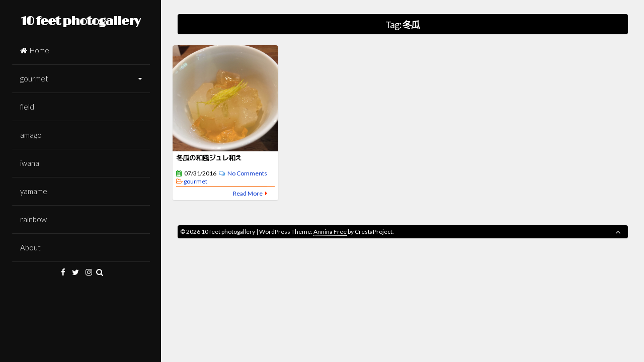

--- FILE ---
content_type: text/html; charset=UTF-8
request_url: https://10feet.halfmoon.jp/tag/%e5%86%ac%e7%93%9c/
body_size: 47924
content:
<!DOCTYPE html>
<html lang="en-GB">
<head>
<meta charset="UTF-8">
<meta name="viewport" content="width=device-width, initial-scale=1">
<link rel="profile" href="https://gmpg.org/xfn/11">

<title>冬瓜 &#8211; 10 feet photogallery</title>
<meta name='robots' content='max-image-preview:large' />
<link rel='dns-prefetch' href='//static.addtoany.com' />
<link rel='dns-prefetch' href='//fonts.googleapis.com' />
<link rel="alternate" type="application/rss+xml" title="10 feet photogallery &raquo; Feed" href="https://10feet.halfmoon.jp/feed/" />
<link rel="alternate" type="application/rss+xml" title="10 feet photogallery &raquo; Comments Feed" href="https://10feet.halfmoon.jp/comments/feed/" />
<link rel="alternate" type="application/rss+xml" title="10 feet photogallery &raquo; 冬瓜 Tag Feed" href="https://10feet.halfmoon.jp/tag/%e5%86%ac%e7%93%9c/feed/" />
<style id='wp-img-auto-sizes-contain-inline-css'>
img:is([sizes=auto i],[sizes^="auto," i]){contain-intrinsic-size:3000px 1500px}
/*# sourceURL=wp-img-auto-sizes-contain-inline-css */
</style>
<style id='wp-emoji-styles-inline-css'>

	img.wp-smiley, img.emoji {
		display: inline !important;
		border: none !important;
		box-shadow: none !important;
		height: 1em !important;
		width: 1em !important;
		margin: 0 0.07em !important;
		vertical-align: -0.1em !important;
		background: none !important;
		padding: 0 !important;
	}
/*# sourceURL=wp-emoji-styles-inline-css */
</style>
<style id='wp-block-library-inline-css'>
:root{--wp-block-synced-color:#7a00df;--wp-block-synced-color--rgb:122,0,223;--wp-bound-block-color:var(--wp-block-synced-color);--wp-editor-canvas-background:#ddd;--wp-admin-theme-color:#007cba;--wp-admin-theme-color--rgb:0,124,186;--wp-admin-theme-color-darker-10:#006ba1;--wp-admin-theme-color-darker-10--rgb:0,107,160.5;--wp-admin-theme-color-darker-20:#005a87;--wp-admin-theme-color-darker-20--rgb:0,90,135;--wp-admin-border-width-focus:2px}@media (min-resolution:192dpi){:root{--wp-admin-border-width-focus:1.5px}}.wp-element-button{cursor:pointer}:root .has-very-light-gray-background-color{background-color:#eee}:root .has-very-dark-gray-background-color{background-color:#313131}:root .has-very-light-gray-color{color:#eee}:root .has-very-dark-gray-color{color:#313131}:root .has-vivid-green-cyan-to-vivid-cyan-blue-gradient-background{background:linear-gradient(135deg,#00d084,#0693e3)}:root .has-purple-crush-gradient-background{background:linear-gradient(135deg,#34e2e4,#4721fb 50%,#ab1dfe)}:root .has-hazy-dawn-gradient-background{background:linear-gradient(135deg,#faaca8,#dad0ec)}:root .has-subdued-olive-gradient-background{background:linear-gradient(135deg,#fafae1,#67a671)}:root .has-atomic-cream-gradient-background{background:linear-gradient(135deg,#fdd79a,#004a59)}:root .has-nightshade-gradient-background{background:linear-gradient(135deg,#330968,#31cdcf)}:root .has-midnight-gradient-background{background:linear-gradient(135deg,#020381,#2874fc)}:root{--wp--preset--font-size--normal:16px;--wp--preset--font-size--huge:42px}.has-regular-font-size{font-size:1em}.has-larger-font-size{font-size:2.625em}.has-normal-font-size{font-size:var(--wp--preset--font-size--normal)}.has-huge-font-size{font-size:var(--wp--preset--font-size--huge)}.has-text-align-center{text-align:center}.has-text-align-left{text-align:left}.has-text-align-right{text-align:right}.has-fit-text{white-space:nowrap!important}#end-resizable-editor-section{display:none}.aligncenter{clear:both}.items-justified-left{justify-content:flex-start}.items-justified-center{justify-content:center}.items-justified-right{justify-content:flex-end}.items-justified-space-between{justify-content:space-between}.screen-reader-text{border:0;clip-path:inset(50%);height:1px;margin:-1px;overflow:hidden;padding:0;position:absolute;width:1px;word-wrap:normal!important}.screen-reader-text:focus{background-color:#ddd;clip-path:none;color:#444;display:block;font-size:1em;height:auto;left:5px;line-height:normal;padding:15px 23px 14px;text-decoration:none;top:5px;width:auto;z-index:100000}html :where(.has-border-color){border-style:solid}html :where([style*=border-top-color]){border-top-style:solid}html :where([style*=border-right-color]){border-right-style:solid}html :where([style*=border-bottom-color]){border-bottom-style:solid}html :where([style*=border-left-color]){border-left-style:solid}html :where([style*=border-width]){border-style:solid}html :where([style*=border-top-width]){border-top-style:solid}html :where([style*=border-right-width]){border-right-style:solid}html :where([style*=border-bottom-width]){border-bottom-style:solid}html :where([style*=border-left-width]){border-left-style:solid}html :where(img[class*=wp-image-]){height:auto;max-width:100%}:where(figure){margin:0 0 1em}html :where(.is-position-sticky){--wp-admin--admin-bar--position-offset:var(--wp-admin--admin-bar--height,0px)}@media screen and (max-width:600px){html :where(.is-position-sticky){--wp-admin--admin-bar--position-offset:0px}}

/*# sourceURL=wp-block-library-inline-css */
</style><style id='global-styles-inline-css'>
:root{--wp--preset--aspect-ratio--square: 1;--wp--preset--aspect-ratio--4-3: 4/3;--wp--preset--aspect-ratio--3-4: 3/4;--wp--preset--aspect-ratio--3-2: 3/2;--wp--preset--aspect-ratio--2-3: 2/3;--wp--preset--aspect-ratio--16-9: 16/9;--wp--preset--aspect-ratio--9-16: 9/16;--wp--preset--color--black: #000000;--wp--preset--color--cyan-bluish-gray: #abb8c3;--wp--preset--color--white: #ffffff;--wp--preset--color--pale-pink: #f78da7;--wp--preset--color--vivid-red: #cf2e2e;--wp--preset--color--luminous-vivid-orange: #ff6900;--wp--preset--color--luminous-vivid-amber: #fcb900;--wp--preset--color--light-green-cyan: #7bdcb5;--wp--preset--color--vivid-green-cyan: #00d084;--wp--preset--color--pale-cyan-blue: #8ed1fc;--wp--preset--color--vivid-cyan-blue: #0693e3;--wp--preset--color--vivid-purple: #9b51e0;--wp--preset--gradient--vivid-cyan-blue-to-vivid-purple: linear-gradient(135deg,rgb(6,147,227) 0%,rgb(155,81,224) 100%);--wp--preset--gradient--light-green-cyan-to-vivid-green-cyan: linear-gradient(135deg,rgb(122,220,180) 0%,rgb(0,208,130) 100%);--wp--preset--gradient--luminous-vivid-amber-to-luminous-vivid-orange: linear-gradient(135deg,rgb(252,185,0) 0%,rgb(255,105,0) 100%);--wp--preset--gradient--luminous-vivid-orange-to-vivid-red: linear-gradient(135deg,rgb(255,105,0) 0%,rgb(207,46,46) 100%);--wp--preset--gradient--very-light-gray-to-cyan-bluish-gray: linear-gradient(135deg,rgb(238,238,238) 0%,rgb(169,184,195) 100%);--wp--preset--gradient--cool-to-warm-spectrum: linear-gradient(135deg,rgb(74,234,220) 0%,rgb(151,120,209) 20%,rgb(207,42,186) 40%,rgb(238,44,130) 60%,rgb(251,105,98) 80%,rgb(254,248,76) 100%);--wp--preset--gradient--blush-light-purple: linear-gradient(135deg,rgb(255,206,236) 0%,rgb(152,150,240) 100%);--wp--preset--gradient--blush-bordeaux: linear-gradient(135deg,rgb(254,205,165) 0%,rgb(254,45,45) 50%,rgb(107,0,62) 100%);--wp--preset--gradient--luminous-dusk: linear-gradient(135deg,rgb(255,203,112) 0%,rgb(199,81,192) 50%,rgb(65,88,208) 100%);--wp--preset--gradient--pale-ocean: linear-gradient(135deg,rgb(255,245,203) 0%,rgb(182,227,212) 50%,rgb(51,167,181) 100%);--wp--preset--gradient--electric-grass: linear-gradient(135deg,rgb(202,248,128) 0%,rgb(113,206,126) 100%);--wp--preset--gradient--midnight: linear-gradient(135deg,rgb(2,3,129) 0%,rgb(40,116,252) 100%);--wp--preset--font-size--small: 13px;--wp--preset--font-size--medium: 20px;--wp--preset--font-size--large: 18px;--wp--preset--font-size--x-large: 42px;--wp--preset--font-size--regular: 15px;--wp--preset--font-size--larger: 22px;--wp--preset--spacing--20: 0.44rem;--wp--preset--spacing--30: 0.67rem;--wp--preset--spacing--40: 1rem;--wp--preset--spacing--50: 1.5rem;--wp--preset--spacing--60: 2.25rem;--wp--preset--spacing--70: 3.38rem;--wp--preset--spacing--80: 5.06rem;--wp--preset--shadow--natural: 6px 6px 9px rgba(0, 0, 0, 0.2);--wp--preset--shadow--deep: 12px 12px 50px rgba(0, 0, 0, 0.4);--wp--preset--shadow--sharp: 6px 6px 0px rgba(0, 0, 0, 0.2);--wp--preset--shadow--outlined: 6px 6px 0px -3px rgb(255, 255, 255), 6px 6px rgb(0, 0, 0);--wp--preset--shadow--crisp: 6px 6px 0px rgb(0, 0, 0);}:where(.is-layout-flex){gap: 0.5em;}:where(.is-layout-grid){gap: 0.5em;}body .is-layout-flex{display: flex;}.is-layout-flex{flex-wrap: wrap;align-items: center;}.is-layout-flex > :is(*, div){margin: 0;}body .is-layout-grid{display: grid;}.is-layout-grid > :is(*, div){margin: 0;}:where(.wp-block-columns.is-layout-flex){gap: 2em;}:where(.wp-block-columns.is-layout-grid){gap: 2em;}:where(.wp-block-post-template.is-layout-flex){gap: 1.25em;}:where(.wp-block-post-template.is-layout-grid){gap: 1.25em;}.has-black-color{color: var(--wp--preset--color--black) !important;}.has-cyan-bluish-gray-color{color: var(--wp--preset--color--cyan-bluish-gray) !important;}.has-white-color{color: var(--wp--preset--color--white) !important;}.has-pale-pink-color{color: var(--wp--preset--color--pale-pink) !important;}.has-vivid-red-color{color: var(--wp--preset--color--vivid-red) !important;}.has-luminous-vivid-orange-color{color: var(--wp--preset--color--luminous-vivid-orange) !important;}.has-luminous-vivid-amber-color{color: var(--wp--preset--color--luminous-vivid-amber) !important;}.has-light-green-cyan-color{color: var(--wp--preset--color--light-green-cyan) !important;}.has-vivid-green-cyan-color{color: var(--wp--preset--color--vivid-green-cyan) !important;}.has-pale-cyan-blue-color{color: var(--wp--preset--color--pale-cyan-blue) !important;}.has-vivid-cyan-blue-color{color: var(--wp--preset--color--vivid-cyan-blue) !important;}.has-vivid-purple-color{color: var(--wp--preset--color--vivid-purple) !important;}.has-black-background-color{background-color: var(--wp--preset--color--black) !important;}.has-cyan-bluish-gray-background-color{background-color: var(--wp--preset--color--cyan-bluish-gray) !important;}.has-white-background-color{background-color: var(--wp--preset--color--white) !important;}.has-pale-pink-background-color{background-color: var(--wp--preset--color--pale-pink) !important;}.has-vivid-red-background-color{background-color: var(--wp--preset--color--vivid-red) !important;}.has-luminous-vivid-orange-background-color{background-color: var(--wp--preset--color--luminous-vivid-orange) !important;}.has-luminous-vivid-amber-background-color{background-color: var(--wp--preset--color--luminous-vivid-amber) !important;}.has-light-green-cyan-background-color{background-color: var(--wp--preset--color--light-green-cyan) !important;}.has-vivid-green-cyan-background-color{background-color: var(--wp--preset--color--vivid-green-cyan) !important;}.has-pale-cyan-blue-background-color{background-color: var(--wp--preset--color--pale-cyan-blue) !important;}.has-vivid-cyan-blue-background-color{background-color: var(--wp--preset--color--vivid-cyan-blue) !important;}.has-vivid-purple-background-color{background-color: var(--wp--preset--color--vivid-purple) !important;}.has-black-border-color{border-color: var(--wp--preset--color--black) !important;}.has-cyan-bluish-gray-border-color{border-color: var(--wp--preset--color--cyan-bluish-gray) !important;}.has-white-border-color{border-color: var(--wp--preset--color--white) !important;}.has-pale-pink-border-color{border-color: var(--wp--preset--color--pale-pink) !important;}.has-vivid-red-border-color{border-color: var(--wp--preset--color--vivid-red) !important;}.has-luminous-vivid-orange-border-color{border-color: var(--wp--preset--color--luminous-vivid-orange) !important;}.has-luminous-vivid-amber-border-color{border-color: var(--wp--preset--color--luminous-vivid-amber) !important;}.has-light-green-cyan-border-color{border-color: var(--wp--preset--color--light-green-cyan) !important;}.has-vivid-green-cyan-border-color{border-color: var(--wp--preset--color--vivid-green-cyan) !important;}.has-pale-cyan-blue-border-color{border-color: var(--wp--preset--color--pale-cyan-blue) !important;}.has-vivid-cyan-blue-border-color{border-color: var(--wp--preset--color--vivid-cyan-blue) !important;}.has-vivid-purple-border-color{border-color: var(--wp--preset--color--vivid-purple) !important;}.has-vivid-cyan-blue-to-vivid-purple-gradient-background{background: var(--wp--preset--gradient--vivid-cyan-blue-to-vivid-purple) !important;}.has-light-green-cyan-to-vivid-green-cyan-gradient-background{background: var(--wp--preset--gradient--light-green-cyan-to-vivid-green-cyan) !important;}.has-luminous-vivid-amber-to-luminous-vivid-orange-gradient-background{background: var(--wp--preset--gradient--luminous-vivid-amber-to-luminous-vivid-orange) !important;}.has-luminous-vivid-orange-to-vivid-red-gradient-background{background: var(--wp--preset--gradient--luminous-vivid-orange-to-vivid-red) !important;}.has-very-light-gray-to-cyan-bluish-gray-gradient-background{background: var(--wp--preset--gradient--very-light-gray-to-cyan-bluish-gray) !important;}.has-cool-to-warm-spectrum-gradient-background{background: var(--wp--preset--gradient--cool-to-warm-spectrum) !important;}.has-blush-light-purple-gradient-background{background: var(--wp--preset--gradient--blush-light-purple) !important;}.has-blush-bordeaux-gradient-background{background: var(--wp--preset--gradient--blush-bordeaux) !important;}.has-luminous-dusk-gradient-background{background: var(--wp--preset--gradient--luminous-dusk) !important;}.has-pale-ocean-gradient-background{background: var(--wp--preset--gradient--pale-ocean) !important;}.has-electric-grass-gradient-background{background: var(--wp--preset--gradient--electric-grass) !important;}.has-midnight-gradient-background{background: var(--wp--preset--gradient--midnight) !important;}.has-small-font-size{font-size: var(--wp--preset--font-size--small) !important;}.has-medium-font-size{font-size: var(--wp--preset--font-size--medium) !important;}.has-large-font-size{font-size: var(--wp--preset--font-size--large) !important;}.has-x-large-font-size{font-size: var(--wp--preset--font-size--x-large) !important;}
/*# sourceURL=global-styles-inline-css */
</style>

<style id='classic-theme-styles-inline-css'>
/*! This file is auto-generated */
.wp-block-button__link{color:#fff;background-color:#32373c;border-radius:9999px;box-shadow:none;text-decoration:none;padding:calc(.667em + 2px) calc(1.333em + 2px);font-size:1.125em}.wp-block-file__button{background:#32373c;color:#fff;text-decoration:none}
/*# sourceURL=/wp-includes/css/classic-themes.min.css */
</style>
<link rel='stylesheet' id='annina-style-css' href='https://10feet.halfmoon.jp/wp-content/themes/annina/style.css?ver=1.9.7' media='all' />
<link rel='stylesheet' id='font-awesome-css' href='https://10feet.halfmoon.jp/wp-content/themes/annina/css/font-awesome.min.css?ver=4.7.0' media='all' />
<link crossorigin="anonymous" rel='stylesheet' id='annina-googlefonts-css' href='//fonts.googleapis.com/css2?family=Lato:wght@300;400;700&#038;display=swap' media='all' />
<link rel='stylesheet' id='addtoany-css' href='https://10feet.halfmoon.jp/wp-content/plugins/add-to-any/addtoany.min.css?ver=1.16' media='all' />
<script id="addtoany-core-js-before">
window.a2a_config=window.a2a_config||{};a2a_config.callbacks=[];a2a_config.overlays=[];a2a_config.templates={};a2a_localize = {
	Share: "Share",
	Save: "Save",
	Subscribe: "Subscribe",
	Email: "Email",
	Bookmark: "Bookmark",
	ShowAll: "Show All",
	ShowLess: "Show less",
	FindServices: "Find service(s)",
	FindAnyServiceToAddTo: "Instantly find any service to add to",
	PoweredBy: "Powered by",
	ShareViaEmail: "Share via email",
	SubscribeViaEmail: "Subscribe via email",
	BookmarkInYourBrowser: "Bookmark in your browser",
	BookmarkInstructions: "Press Ctrl+D or \u2318+D to bookmark this page",
	AddToYourFavorites: "Add to your favourites",
	SendFromWebOrProgram: "Send from any email address or email program",
	EmailProgram: "Email program",
	More: "More&#8230;",
	ThanksForSharing: "Thanks for sharing!",
	ThanksForFollowing: "Thanks for following!"
};


//# sourceURL=addtoany-core-js-before
</script>
<script defer src="https://static.addtoany.com/menu/page.js" id="addtoany-core-js"></script>
<script src="https://10feet.halfmoon.jp/wp-includes/js/jquery/jquery.min.js?ver=3.7.1" id="jquery-core-js"></script>
<script src="https://10feet.halfmoon.jp/wp-includes/js/jquery/jquery-migrate.min.js?ver=3.4.1" id="jquery-migrate-js"></script>
<script defer src="https://10feet.halfmoon.jp/wp-content/plugins/add-to-any/addtoany.min.js?ver=1.1" id="addtoany-jquery-js"></script>
<link rel="https://api.w.org/" href="https://10feet.halfmoon.jp/wp-json/" /><link rel="alternate" title="JSON" type="application/json" href="https://10feet.halfmoon.jp/wp-json/wp/v2/tags/138" /><link rel="EditURI" type="application/rsd+xml" title="RSD" href="https://10feet.halfmoon.jp/xmlrpc.php?rsd" />
<meta name="generator" content="WordPress 6.9" />

<style id="annina-custom-css">
		body,
	button,
	input,
	select,
	textarea,
	a:hover,
	a:focus,
	a:active,
	.entry-title a	{
		color: #000000;
	}
		
		.site-header {
		background: #0f0f0f;
	}
		
		
		button,
	input[type="button"],
	input[type="reset"],
	input[type="submit"],
	.comment-navigation .nav-previous,
	.comment-navigation .nav-next,
	.post-navigation .meta-nav, 
	.paging-navigation .meta-nav,
	#wp-calendar > caption,
	.content-annina-title,
	.widget_tag_cloud a,
	.navigation.pagination .nav-links .page-numbers {
		background: #000000;
	}
	blockquote::before,
	button:hover:not(.menu-toggle),
	input[type="button"]:hover,
	input[type="reset"]:hover,
	input[type="submit"]:hover,
	a,
	.main-navigation ul li:hover > a, 
	.main-navigation li a:focus, 
	.main-navigation li.current-menu-item > a, 
	.main-navigation li.current-menu-parent > a, 
	.main-navigation li.current-page-ancestor > a,
	.main-navigation .current_page_item > a, 
	.main-navigation .current_page_parent > a, 
	.main-navigation ul > li:hover .indicator, 
	.main-navigation li.current-menu-parent .indicator, 
	.main-navigation li.current-menu-item .indicator,
	.post-navigation .meta-nav:hover,
	.paging-navigation .meta-nav:hover,
	.widget_tag_cloud a:hover,
	.entry-meta, 
	.read-more, 
	.edit-link, 
	.tags-links,
	.sticky:before,
	.navigation.pagination .nav-links a.page-numbers:hover,
	.navigation.pagination .nav-links .page-numbers.current {
		color: #000000;
	}
	button:hover:not(.menu-toggle),
	input[type="button"]:hover,
	input[type="reset"]:hover,
	input[type="submit"]:hover,
	.post-navigation .meta-nav:hover,
	.paging-navigation .meta-nav:hover,
	#wp-calendar tbody td#today,
	.widget_tag_cloud a:hover,
	.navigation.pagination .nav-links a.page-numbers:hover,
	.navigation.pagination .nav-links .page-numbers.current {
		border: 1px solid #000000;
	}
	blockquote {
		border-left: 4px solid #000000;
		border-right: 2px solid #000000;
	}
	.main-navigation ul li:hover > a, 
	.main-navigation li a:focus, 
	.main-navigation li.current-menu-item > a, 
	.main-navigation li.current-menu-parent > a, 
	.main-navigation li.current-page-ancestor > a,
	.main-navigation .current_page_item > a, 
	.main-navigation .current_page_parent > a, 
	.main-navigation ul > li:hover .indicator, 
	.main-navigation li.current-menu-parent .indicator, 
	.main-navigation li.current-menu-item .indicator {
		border-left: 2px solid #000000;
	}
	.widget-title h3 {
		border-bottom: 2px solid #000000;
	}
		
</style>
    <!-- There is no amphtml version available for this URL. --><!-- Global site tag (gtag.js) - Google Analytics -->
<script async src="https://www.googletagmanager.com/gtag/js?id=UA-6187437-2"></script>
<script>
  window.dataLayer = window.dataLayer || [];
  function gtag(){dataLayer.push(arguments);}
  gtag('js', new Date());

  gtag('config', 'UA-6187437-2');
</script>
<!-- Google 自動広告 -->
<script async src="https://pagead2.googlesyndication.com/pagead/js/adsbygoogle.js?client=ca-pub-0683285613886080"
     crossorigin="anonymous"></script>
<!-- ここまでGoogle 自動広告 -->
<meta name="keywords" content=“安曇川,Flyfishing,アマゴ,イワナ,虹鱒,ヤマメ,鮎,フライフィッシング,朽木,渓流釣り,渓流魚,Pinterest,朽木グルメ,朽木はせ川,葛川,近江高島,高島市,滋賀県,湖西,日本酒,萩の露,福井弥平商店,上原酒造,不老泉,杣の天狗,竹生嶋,吉田酒造,発酵食品” />
<meta name="description" content="滋賀県の高島市や安曇川流域の風景、グルメ情報、文化、flyfishingでの釣果等を紹介していきます。">
<!-- Google Web Fonts -->
<link href="https://fonts.googleapis.com/css?family=Limelight" rel="stylesheet">
<link href="https://fonts.googleapis.com/css?family=Noto+Sans+JP" rel="stylesheet">
<link href="https://fonts.googleapis.com/css?family=M+PLUS+Rounded+1c" rel="stylesheet"><link rel="icon" href="https://10feet.halfmoon.jp/wp-content/uploads/2019/01/cropped-42d90a3d6ff038adb05f72fdb08d0586-32x32.png" sizes="32x32" />
<link rel="icon" href="https://10feet.halfmoon.jp/wp-content/uploads/2019/01/cropped-42d90a3d6ff038adb05f72fdb08d0586-192x192.png" sizes="192x192" />
<link rel="apple-touch-icon" href="https://10feet.halfmoon.jp/wp-content/uploads/2019/01/cropped-42d90a3d6ff038adb05f72fdb08d0586-180x180.png" />
<meta name="msapplication-TileImage" content="https://10feet.halfmoon.jp/wp-content/uploads/2019/01/cropped-42d90a3d6ff038adb05f72fdb08d0586-270x270.png" />
		<style id="wp-custom-css">
			/*===追加CSS===*/
/*個別ページのアイキャッチを消す*/
img.annina-single-featured-image { 
		display:none;
}

/*トップページのsummaryを消す*/
.entry-summary { 
		display:none;
}

/*-- ブログタイトルフォント --*/
p.site-title,h1.site-title {
font-family: 'Limelight', cursive;
font-size: 24px;
*font-size: large;
font-weight: bold;
color : #fff;
}

/*--Topページ゜エントリータイトル--*/
h3.entry-titile {
font-family: "M PLUS Rounded 1c"!important;
/*position: relative;相対位置*/
/*padding-left: 1.2em;アイコン分のスペース*/
/*line-height: 1.4;行高*/
}
/*--個別エントリータイトル--*/
h1.entry-titile {
font-family: "M PLUS Rounded 1c"!important;
/*line-height: 1.4;行高*/
}

/*--descriptionを消す--*/
.site-description { 
		display:none;
}

/*--menuエリア--*/
nav#site-navigation{
		margin: 10px 0px 0px 0px;
	}	

/*--「メインメニュー」の表示--*/
 button.menu-toggle{
	 color : #fff;
	}	
button.menu-toggle i{
	 color : #fff;
	}


/*--SNSエリア--*/
.socialLine {
		margin: 8px 0px 0px 0px;
	}	

/*--検索結果タイトルエリア--*/
.content-annina-title {
		padding: 5px 5px 5px 5px;
		margin: 5px 10px 10px 10px;
	}	
/*--検索結果タイトル--*/
 h1.page-title{
	 font-family: "Noto Sans JP";
	 font-size: 18px;
   color : #fff;
	}	

/*--本文--*/
p {
font-family: "Noto Sans JP";
}

/*—-アイコンフォント---*/
i.fa-folder-open-o {
color : #696969;
}
i.fa-tags {
color : #db7093;
}
i.fa-calendar {
color : #009900;
}
i.fa-user {
color : #d2b48c;
}
i.fa-comments-o {
color : #4193e1;
}


/*-追記の書式  赤255, 200, 216, 0.1　黄255,255,102,0.3--*/
.caution {
    background: #FFDEDE;
    background: rgba(255,255,102,0.3);
    border: #F69 1px dashed;
    border-radius: 10px 10px 10px 10px;
    margin: 0 0 2em;
    padding: 1em 3%;
}

/*—リンク-マウスオーバーするとふんわり変わる--*/
a{
    color: #03c;
    -webkit-transition: 0.5s;
    -moz-transition: 0.5s;
    -o-transition: 0.5s;
    -ms-transition: 0.5s;
    transition: 0.5s;
}
a:hover {
    color: #4169e1!important;
}

/*=Media Queries カスタマイズ=*/
@media all and (max-width: 1920px)
/*左メニュー+4カラム
・個別ページ左メニュー+ウィジェット右*/  {
	.anninamas, .grid-sizer {
		width: 24.9%;
	}
	.w2 {
		width: 49.8%;
	}
}
header.entry-header {
		padding: 5px 0px 5px 0px;
		margin: 0px -15px 0px -15px;
	}	
h3.entry-title {
font-family: "M PLUS Rounded 1c"!important;
font-size: 90%!important;
line-height: 1.2;/*行高*/
}
h1.entry-title {
font-family: "M PLUS Rounded 1c"!important;
font-size: 130%!important;
line-height: 1.2;/*行高*/
}
.entry-meta {
		padding: 5px 0px 0px 0px;
}
footer.entry-footer {
		padding: 5px 0px 5px 0px;
	}

@media all and (max-width: 1366px)
/*左メニュー+「4」カラム
・個別ページ左メニュー+ウィジェット右*/ {
}
@media all and (max-width: 1180px)
	/*左メニュー+「4」カラム
・個別ページ左メニュー+ウィジェット右*/  {
}

@media all and (max-width: 1100px)
/*「4」カラム
・個別ページウィジェット右*/  {
	.site-header {
		position: relative;
		width: 100%;
	}
	.site-content {
		float: none;
		width: 100%;
	}
}

@media screen and (max-width: 985px)
	/*「3」カラム
・個別ページウィジェット下2列*/  {
		.anninamas, .grid-sizer {
		width: 33.33333%;
	}
	.w2 {
		width: 66.66666%;
	}
	body.single .content-area, body.page .content-area, body.single .widget-area, body.page .widget-area {
		width: 100%;
		float: none !important;
	}
	#secondary {
		margin-top: 1.5em;
		-webkit-column-count: 2;
		-webkit-column-gap: 15px;
		-moz-column-count: 2;
		-moz-column-gap: 15px;
		column-count: 2;
		column-gap: 15px;
	}
	#secondary aside {
		-webkit-column-break-inside: avoid;
		-moz-column-break-inside: avoid;
		column-break-inside: avoid;
	}
}

@media all and (max-width: 567px) 
/*「2」カラム（オリジナルmax-width: 767px）
・個別ページウィジェット下1列*/{
		.anninamas, .grid-sizer {
		width: 50%;
	}
		.w2 {
		width: 100%;
	}	
header.entry-header {
		padding: 5px 0px 5px 0px;
		margin: 0px -15px 0px -15px;
	}	
h3.entry-title {
font-family: "M PLUS Rounded 1c"!important;
font-size: 85%!important;
line-height: 1.2;/*行高*/
}
.entry-meta {
		padding: 5px 0px 0px 0px;
}
h1.entry-title {
font-family: "M PLUS Rounded 1c"!important;
font-size: 100%!important;
line-height: 1.2;/*行高*/
}
.entry-meta {
		padding: 5px 0px 0px 0px;
}
footer.entry-footer {
		padding: 3px 0px 3px 0px;
	}
	#secondary {
		-webkit-column-count: auto;
		-webkit-column-gap: initial;
		-moz-column-count: auto;
		-moz-column-gap: initial;
		column-count: auto;
		column-gap: initial;
	}
	#secondary aside {
		-webkit-column-break-inside: initial;
		-moz-column-break-inside: initial;
		column-break-inside: initial;
	}
	#search-full input[type="text"] {
		font-size: 100%;
		padding: 1em;
	}
	.post-navigation .meta-nav, .paging-navigation .meta-nav {
		padding: 1em 2em;
	}
	
	.comment-navigation .nav-previous, .paging-navigation .nav-previous, .post-navigation .nav-previous,
	.comment-navigation .nav-next, .paging-navigation .nav-next, .post-navigation .nav-next,
	.navigation.pagination .nav-links .page-numbers {
		float: none;
		text-align: center;
		padding: 0.5em;
	}
	.site-main .post-navigation, .site-main .paging-navigation {
		padding: 1.5em;
	}
}

@media all and (max-width: 567px)
/*「2」カラム（オリジナルmax-width: 579px）
・個別ページウィジェット下1列*/{
	.form-allowed-tags {display: none;}
	.text-copy {
		float: none;
		text-align: center;
	}
	#toTop {
		float: none;
		width: 100%;
		padding-top: 1.5em;
	}
	.site-content {
		padding-left: 0;
		padding-right: 0;
		padding-top: 0.75em;
		padding-bottom: 0.75em;
	}
	.site-header {
		padding: 0.75em;
	}
	#comments .reply {
		position: relative;
		margin-bottom: 1.5em;
	}
}
/*=以上Media Queries カスタマイズ=*/
/*--以上固定--*/

/*—&#x25b6;︎を赤に—*/
i.fa-caret-right {
color : #f30;
}

/*—個別エントリー余白調整—*/
.entry-content {
	margin-top: 0px;
}

/*選択中のメニューアイテムを#ffff99に*/
.main-navigation ul li:hover > a, 
.main-navigation li a:focus, 
.main-navigation li.current-menu-item > a, 
.main-navigation li.current-menu-parent > a, 
.main-navigation li.current-page-ancestor > a,
.main-navigation .current_page_item > a, 
.main-navigation .current_page_parent > a, 
.main-navigation ul > li:hover .indicator, 
.main-navigation li.current-menu-parent .indicator, 
.main-navigation li.current-menu-item .indicator {
	color: #ffff99;
	border-left: 2px solid #ffff99;
	background: rgba(0,0,0,0.7);
}

/*====category色分け====*/
/*-category検索結果-gourmet-*/
.category-gourmet .content-annina-title {
		background: #f60;
}	
/*-フォルダオープン-gourmet-*/
.category-gourmet i.fa-folder-open-o{
color : #f60;
}
/*-entryheader下線-gourmet-*/
.category-gourmet header.entry-header {
	padding: 5px 0px 1px 0px;
	border-bottom: 1px solid #f60;
}

/*-category検索結果-field-*/
.category-field .content-annina-title {
		background: #393;
}	
/*-フォルダオープン-field-*/
.category-field i.fa-folder-open-o{
color : #393;
}
/*-entryheader下線-field-*/
.category-field header.entry-header {
	padding: 5px 0px 1px 0px;
	border-bottom: 1px solid #393;
}

/*-category検索結果-amago-*/
.category-amago .content-annina-title {
		background: #ff9999;
}	
/*-フォルダオープン-amago-*/
.category-amago i.fa-folder-open-o{
color : #ff9999;
}
/*- entry-header下線-amago-*/
.category-amago header.entry-header {
	padding: 5px 0px 1px 0px;
	border-bottom: 1px solid #ff9999;
}

/*-category検索結果-iwana-*/
.category-iwana .content-annina-title {
		background: #999966;
}	
/*-フォルダオープン-iwana-*/
.category-iwana i.fa-folder-open-o{
color : #999966;
}
/*-entryheader下線-iwana-*/
.category-iwana header.entry-header {
	padding: 5px 0px 1px 0px;
	border-bottom: 1px solid #999966;
}

/*-category検索結果-yamame-*/
.category-yamame .content-annina-title {
		background: #6633cc;
}	
/*-フォルダオープン-yamame-*/
.category-yamame i.fa-folder-open-o{
color : #6633cc;
}
/*-entryheader下線-yamame-*/
.category-yamame header.entry-header {
	padding: 5px 0px 1px 0px;
	border-bottom: 1px solid #6633cc;
}

/*-category検索結果-rainbow-*/
.category-rainbow .content-annina-title {
		background: #c09;
}	
/*-フォルダオープン-rainbow-*/
.category-rainbow i.fa-folder-open-o{
color : #c09;
}
/*-entryheader下線-rainbow-*/
.category-rainbow header.entry-header {
	padding: 5px 0px 1px 0px;
	border-bottom: 1px solid #c09;
}
/*====以上category色分け====*/

/*-Tag検索結果-はせ川-*/
.tag-44 .content-annina-title {
		background: #f90;
}	
/*-Tag検索結果-喫茶古良慕-*/
.tag-189 .content-annina-title {
		background: #f90;
}	
/*-Tag検索結果-satokitcen-*/
.tag-212 .content-annina-title {
		background: #f90;
}	
/*-Tag検索結果-発酵食品-*/
.tag-155 .content-annina-title {
		background: #f90;
}	
/*-Tag検索結果-鮎-*/
.tag-45 .content-annina-title {
		background: #f90;
}			</style>
		</head>
<body class="archive tag tag-138 wp-embed-responsive wp-theme-annina">

<div id="page" class="hfeed site">
<!-- Start: Search Form -->
	<div id="search-full">
		<div class="search-container">
			<form method="get" id="search-form" action="https://10feet.halfmoon.jp/">
				<label>
					<span class="screen-reader-text">Search for:</span>
					<input type="search" name="s" id="search-field" placeholder="Type here and hit enter...">
				</label>
			</form>
			<span><a id="close-search"><i class="fa fa-close spaceRight"></i>Close</a></span>
		</div>
	</div>
<!-- End: Search Form -->

	<a class="skip-link screen-reader-text" href="#content">Skip to content</a>

	<header id="masthead" class="site-header">
		<div class="site-branding annCenter">
							<p class="site-title"><a href="https://10feet.halfmoon.jp/" rel="home">10 feet photogallery</a></p>
							<p class="site-description">滋賀県の高島市や安曇川流域の風景、グルメ情報、文化、flyfishingでの釣果等を紹介していきます。</p>
					</div>

		<nav id="site-navigation" class="main-navigation">
						<button class="menu-toggle" aria-label="Main Menu">Main Menu<i class="fa fa-align-justify"></i></button>
			<div class="menu-menu-container"><ul id="menu-menu" class="menu"><li id="menu-item-1971" class="menu-item menu-item-type-custom menu-item-object-custom menu-item-home menu-item-1971"><a href="https://10feet.halfmoon.jp">Home</a></li>
<li id="menu-item-226" class="menu-item menu-item-type-taxonomy menu-item-object-category menu-item-has-children menu-item-226"><a href="https://10feet.halfmoon.jp/category/gourmet/">gourmet</a>
<ul class="sub-menu">
	<li id="menu-item-1975" class="menu-item menu-item-type-custom menu-item-object-custom menu-item-1975"><a href="https://10feet.halfmoon.jp/tag/はせ川/">└ はせ川</a></li>
	<li id="menu-item-1977" class="menu-item menu-item-type-custom menu-item-object-custom menu-item-1977"><a href="https://10feet.halfmoon.jp/tag/喫茶古良慕/">└ 喫茶 古良慕</a></li>
	<li id="menu-item-1976" class="menu-item menu-item-type-custom menu-item-object-custom menu-item-1976"><a href="https://10feet.halfmoon.jp/tag/satokitchen/">└ satokitchin</a></li>
	<li id="menu-item-1979" class="menu-item menu-item-type-custom menu-item-object-custom menu-item-1979"><a href="https://10feet.halfmoon.jp/tag/発酵食品/">└ 発酵食品</a></li>
	<li id="menu-item-1980" class="menu-item menu-item-type-custom menu-item-object-custom menu-item-1980"><a href="https://10feet.halfmoon.jp/tag/鮎/">└ 鮎</a></li>
</ul>
</li>
<li id="menu-item-141" class="menu-item menu-item-type-taxonomy menu-item-object-category menu-item-141"><a href="https://10feet.halfmoon.jp/category/field/">field</a></li>
<li id="menu-item-140" class="menu-item menu-item-type-taxonomy menu-item-object-category menu-item-140"><a href="https://10feet.halfmoon.jp/category/amago/">amago</a></li>
<li id="menu-item-142" class="menu-item menu-item-type-taxonomy menu-item-object-category menu-item-142"><a href="https://10feet.halfmoon.jp/category/iwana/">iwana</a></li>
<li id="menu-item-143" class="menu-item menu-item-type-taxonomy menu-item-object-category menu-item-143"><a href="https://10feet.halfmoon.jp/category/yamame/">yamame</a></li>
<li id="menu-item-144" class="menu-item menu-item-type-taxonomy menu-item-object-category menu-item-144"><a href="https://10feet.halfmoon.jp/category/rainbow/">rainbow</a></li>
<li id="menu-item-151" class="menu-item menu-item-type-post_type menu-item-object-page menu-item-151"><a href="https://10feet.halfmoon.jp/about/">About</a></li>
</ul></div>		</nav><!-- #site-navigation -->

			<div class="socialLine annCenter">
									<a href="https://m.facebook.com/hibinokizuki" title="Facebook"><i class="fa fa-facebook" aria-hidden="true"><span class="screen-reader-text">Facebook</span></i></a>
										
									<a href="https://twitter.com/imaima1" title="Twitter"><i class="fa fa-twitter" aria-hidden="true"><span class="screen-reader-text">Twitter</span></i></a>
										
										
										
									<a href="https://www.instagram.com/imapiyon/" title="Instagram"><i class="fa fa-instagram" aria-hidden="true"><span class="screen-reader-text">Instagram</span></i></a>
										
										
										
								
								
								
								
								
								
								
									<div id="open-search" class="top-search"><i class="fa fa-search" aria-hidden="true"></i></div>
							</div>
	</header><!-- #masthead -->

	<div id="content" class="site-content">

	<section id="primary" class="content-area">
		<main id="main" class="site-main">

		
			<header class="page-header">
				<div class="content-annina-title annDouble">
					<h1 class="page-title">Tag: <span>冬瓜</span></h1>				</div><!-- .content-annina -->
			</header><!-- .page-header -->
			
						<div class="annina" id="mainAnnina">
			<div class="grid-sizer"></div>
						
				<article id="post-918" class="anninamas post-918 post type-post status-publish format-gallery has-post-thumbnail hentry category-gourmet tag-44 tag-138 tag-137 tag-19 post_format-post-format-gallery">
	<div class="content-annina">
	
	<div class="entry-featuredImg"><a href="https://10feet.halfmoon.jp/2016/07/tougan01/" title="冬瓜の和風ジュレ和え"><span class="overlay-img"></span><img width="450" height="450" src="https://10feet.halfmoon.jp/wp-content/uploads/2016/07/79d283e974cba933d72df25ca319eac3.jpg" class="annina-loop-featured-image wp-post-image" alt="" decoding="async" srcset="https://10feet.halfmoon.jp/wp-content/uploads/2016/07/79d283e974cba933d72df25ca319eac3.jpg 600w, https://10feet.halfmoon.jp/wp-content/uploads/2016/07/79d283e974cba933d72df25ca319eac3-150x150.jpg 150w, https://10feet.halfmoon.jp/wp-content/uploads/2016/07/79d283e974cba933d72df25ca319eac3-300x300.jpg 300w" sizes="(max-width: 450px) 100vw, 450px" /></a></div>	
	<header class="entry-header">
		<h3 class="entry-title"><a href="https://10feet.halfmoon.jp/2016/07/tougan01/" rel="bookmark">冬瓜の和風ジュレ和え</a></h3>
				<div class="entry-meta smallPart">
			<span class="posted-on"><i class="fa fa-calendar spaceRight" aria-hidden="true"></i><time class="entry-date published" datetime="2016-07-31T08:48:23+00:00">07/31/2016</time><time class="updated" datetime="2018-05-27T08:39:16+00:00">05/27/2018</time></span><span class="byline"><i class="fa fa-user spaceLeftRight" aria-hidden="true"></i><span class="author vcard"><a class="url fn n" href="https://10feet.halfmoon.jp/author/siro-com/">ぴょん</a></span></span><span class="comments-link"><i class="fa fa-comments-o spaceLeftRight" aria-hidden="true"></i><a href="https://10feet.halfmoon.jp/2016/07/tougan01/#respond">No Comments</a></span>					<!--カテゴリ表示追加  -->
			<span="category-tag">
                              <i class=" fa fa-folder-open-o"></i> <a href="https://10feet.halfmoon.jp/category/gourmet/" rel="category tag">gourmet</a>           </span><!-- /カテゴリ表示追加-->
		</div><!-- .entry-meta -->
			</header><!-- .entry-header -->

	<div class="entry-summary">
		<div class="addtoany_share_save_container addtoany_content addtoany_content_top"><div class="a2a_kit a2a_kit_size_32 addtoany_list" data-a2a-url="https://10feet.halfmoon.jp/2016/07/tougan01/" data-a2a-title="冬瓜の和風ジュレ和え"><a class="a2a_button_facebook" href="https://www.addtoany.com/add_to/facebook?linkurl=https%3A%2F%2F10feet.halfmoon.jp%2F2016%2F07%2Ftougan01%2F&amp;linkname=%E5%86%AC%E7%93%9C%E3%81%AE%E5%92%8C%E9%A2%A8%E3%82%B8%E3%83%A5%E3%83%AC%E5%92%8C%E3%81%88" title="Facebook" rel="nofollow noopener" target="_blank"></a><a class="a2a_button_twitter" href="https://www.addtoany.com/add_to/twitter?linkurl=https%3A%2F%2F10feet.halfmoon.jp%2F2016%2F07%2Ftougan01%2F&amp;linkname=%E5%86%AC%E7%93%9C%E3%81%AE%E5%92%8C%E9%A2%A8%E3%82%B8%E3%83%A5%E3%83%AC%E5%92%8C%E3%81%88" title="Twitter" rel="nofollow noopener" target="_blank"></a><a class="a2a_button_tumblr" href="https://www.addtoany.com/add_to/tumblr?linkurl=https%3A%2F%2F10feet.halfmoon.jp%2F2016%2F07%2Ftougan01%2F&amp;linkname=%E5%86%AC%E7%93%9C%E3%81%AE%E5%92%8C%E9%A2%A8%E3%82%B8%E3%83%A5%E3%83%AC%E5%92%8C%E3%81%88" title="Tumblr" rel="nofollow noopener" target="_blank"></a><a class="a2a_button_hatena" href="https://www.addtoany.com/add_to/hatena?linkurl=https%3A%2F%2F10feet.halfmoon.jp%2F2016%2F07%2Ftougan01%2F&amp;linkname=%E5%86%AC%E7%93%9C%E3%81%AE%E5%92%8C%E9%A2%A8%E3%82%B8%E3%83%A5%E3%83%AC%E5%92%8C%E3%81%88" title="Hatena" rel="nofollow noopener" target="_blank"></a><a class="a2a_button_line" href="https://www.addtoany.com/add_to/line?linkurl=https%3A%2F%2F10feet.halfmoon.jp%2F2016%2F07%2Ftougan01%2F&amp;linkname=%E5%86%AC%E7%93%9C%E3%81%AE%E5%92%8C%E9%A2%A8%E3%82%B8%E3%83%A5%E3%83%AC%E5%92%8C%E3%81%88" title="Line" rel="nofollow noopener" target="_blank"></a><a class="a2a_button_pocket" href="https://www.addtoany.com/add_to/pocket?linkurl=https%3A%2F%2F10feet.halfmoon.jp%2F2016%2F07%2Ftougan01%2F&amp;linkname=%E5%86%AC%E7%93%9C%E3%81%AE%E5%92%8C%E9%A2%A8%E3%82%B8%E3%83%A5%E3%83%AC%E5%92%8C%E3%81%88" title="Pocket" rel="nofollow noopener" target="_blank"></a></div></div><p>メニューには無い定食も充実している、はせ川でのお昼ごはん。 メインのおかずもさる事ながら、季節の副菜も楽しみである。 最近店主が凝っているのが、和風だしのジュレ。 今回は冷たい冬瓜と合わせ、涼しげな一品となりました。</p>
<div class="addtoany_share_save_container addtoany_content addtoany_content_bottom"><div class="a2a_kit a2a_kit_size_32 addtoany_list" data-a2a-url="https://10feet.halfmoon.jp/2016/07/tougan01/" data-a2a-title="冬瓜の和風ジュレ和え"><a class="a2a_button_facebook" href="https://www.addtoany.com/add_to/facebook?linkurl=https%3A%2F%2F10feet.halfmoon.jp%2F2016%2F07%2Ftougan01%2F&amp;linkname=%E5%86%AC%E7%93%9C%E3%81%AE%E5%92%8C%E9%A2%A8%E3%82%B8%E3%83%A5%E3%83%AC%E5%92%8C%E3%81%88" title="Facebook" rel="nofollow noopener" target="_blank"></a><a class="a2a_button_twitter" href="https://www.addtoany.com/add_to/twitter?linkurl=https%3A%2F%2F10feet.halfmoon.jp%2F2016%2F07%2Ftougan01%2F&amp;linkname=%E5%86%AC%E7%93%9C%E3%81%AE%E5%92%8C%E9%A2%A8%E3%82%B8%E3%83%A5%E3%83%AC%E5%92%8C%E3%81%88" title="Twitter" rel="nofollow noopener" target="_blank"></a><a class="a2a_button_tumblr" href="https://www.addtoany.com/add_to/tumblr?linkurl=https%3A%2F%2F10feet.halfmoon.jp%2F2016%2F07%2Ftougan01%2F&amp;linkname=%E5%86%AC%E7%93%9C%E3%81%AE%E5%92%8C%E9%A2%A8%E3%82%B8%E3%83%A5%E3%83%AC%E5%92%8C%E3%81%88" title="Tumblr" rel="nofollow noopener" target="_blank"></a><a class="a2a_button_hatena" href="https://www.addtoany.com/add_to/hatena?linkurl=https%3A%2F%2F10feet.halfmoon.jp%2F2016%2F07%2Ftougan01%2F&amp;linkname=%E5%86%AC%E7%93%9C%E3%81%AE%E5%92%8C%E9%A2%A8%E3%82%B8%E3%83%A5%E3%83%AC%E5%92%8C%E3%81%88" title="Hatena" rel="nofollow noopener" target="_blank"></a><a class="a2a_button_line" href="https://www.addtoany.com/add_to/line?linkurl=https%3A%2F%2F10feet.halfmoon.jp%2F2016%2F07%2Ftougan01%2F&amp;linkname=%E5%86%AC%E7%93%9C%E3%81%AE%E5%92%8C%E9%A2%A8%E3%82%B8%E3%83%A5%E3%83%AC%E5%92%8C%E3%81%88" title="Line" rel="nofollow noopener" target="_blank"></a><a class="a2a_button_pocket" href="https://www.addtoany.com/add_to/pocket?linkurl=https%3A%2F%2F10feet.halfmoon.jp%2F2016%2F07%2Ftougan01%2F&amp;linkname=%E5%86%AC%E7%93%9C%E3%81%AE%E5%92%8C%E9%A2%A8%E3%82%B8%E3%83%A5%E3%83%AC%E5%92%8C%E3%81%88" title="Pocket" rel="nofollow noopener" target="_blank"></a></div></div>	</div><!-- .entry-summary -->

	<footer class="entry-footer smallPart annCenter">
				<span class="read-more"><a href="https://10feet.halfmoon.jp/2016/07/tougan01/" title="冬瓜の和風ジュレ和え">Read More</a><i class="fa spaceLeft fa-caret-right"></i></span>
			</footer><!-- .entry-footer -->
	</div><!-- .content-annina -->
</article><!-- #post-## -->

						</div><!-- #mainAnnina -->

			
				</main><!-- #main -->
	</section><!-- #primary -->


	<footer id="colophon" class="site-footer">
		<div class="site-info content-annina-title annDouble smallPart">
			<div class="text-copy">
							<span class="custom">&copy; 2026 10 feet photogallery</span>
						<span class="sep"> | </span>			
			WordPress Theme: <a target="_blank" href="https://crestaproject.com/downloads/annina/" rel="noopener noreferrer" title="Annina Theme">Annina Free</a> by CrestaProject.			</div>
			<div id="toTop"><i class="fa fa-angle-up fa-lg"></i></div>
		</div><!-- .site-info -->
	</footer><!-- #colophon -->
</div><!-- #page -->
</div><!-- #content -->
<script type="speculationrules">
{"prefetch":[{"source":"document","where":{"and":[{"href_matches":"/*"},{"not":{"href_matches":["/wp-*.php","/wp-admin/*","/wp-content/uploads/*","/wp-content/*","/wp-content/plugins/*","/wp-content/themes/annina/*","/*\\?(.+)"]}},{"not":{"selector_matches":"a[rel~=\"nofollow\"]"}},{"not":{"selector_matches":".no-prefetch, .no-prefetch a"}}]},"eagerness":"conservative"}]}
</script>
<script src="https://10feet.halfmoon.jp/wp-includes/js/imagesloaded.min.js?ver=5.0.0" id="imagesloaded-js"></script>
<script src="https://10feet.halfmoon.jp/wp-includes/js/masonry.min.js?ver=4.2.2" id="masonry-js"></script>
<script src="https://10feet.halfmoon.jp/wp-includes/js/jquery/jquery.masonry.min.js?ver=3.1.2b" id="jquery-masonry-js"></script>
<script src="https://10feet.halfmoon.jp/wp-content/themes/annina/js/jquery.annina.min.js?ver=1.9.7" id="annina-custom-js"></script>
<script src="https://10feet.halfmoon.jp/wp-content/themes/annina/js/navigation.min.js?ver=20151215" id="annina-navigation-js"></script>
<script src="https://10feet.halfmoon.jp/wp-content/themes/annina/js/SmoothScroll.min.js?ver=1.4.9" id="annina-smoothScroll-js"></script>
<script id="wp-emoji-settings" type="application/json">
{"baseUrl":"https://s.w.org/images/core/emoji/17.0.2/72x72/","ext":".png","svgUrl":"https://s.w.org/images/core/emoji/17.0.2/svg/","svgExt":".svg","source":{"concatemoji":"https://10feet.halfmoon.jp/wp-includes/js/wp-emoji-release.min.js?ver=6.9"}}
</script>
<script type="module">
/*! This file is auto-generated */
const a=JSON.parse(document.getElementById("wp-emoji-settings").textContent),o=(window._wpemojiSettings=a,"wpEmojiSettingsSupports"),s=["flag","emoji"];function i(e){try{var t={supportTests:e,timestamp:(new Date).valueOf()};sessionStorage.setItem(o,JSON.stringify(t))}catch(e){}}function c(e,t,n){e.clearRect(0,0,e.canvas.width,e.canvas.height),e.fillText(t,0,0);t=new Uint32Array(e.getImageData(0,0,e.canvas.width,e.canvas.height).data);e.clearRect(0,0,e.canvas.width,e.canvas.height),e.fillText(n,0,0);const a=new Uint32Array(e.getImageData(0,0,e.canvas.width,e.canvas.height).data);return t.every((e,t)=>e===a[t])}function p(e,t){e.clearRect(0,0,e.canvas.width,e.canvas.height),e.fillText(t,0,0);var n=e.getImageData(16,16,1,1);for(let e=0;e<n.data.length;e++)if(0!==n.data[e])return!1;return!0}function u(e,t,n,a){switch(t){case"flag":return n(e,"\ud83c\udff3\ufe0f\u200d\u26a7\ufe0f","\ud83c\udff3\ufe0f\u200b\u26a7\ufe0f")?!1:!n(e,"\ud83c\udde8\ud83c\uddf6","\ud83c\udde8\u200b\ud83c\uddf6")&&!n(e,"\ud83c\udff4\udb40\udc67\udb40\udc62\udb40\udc65\udb40\udc6e\udb40\udc67\udb40\udc7f","\ud83c\udff4\u200b\udb40\udc67\u200b\udb40\udc62\u200b\udb40\udc65\u200b\udb40\udc6e\u200b\udb40\udc67\u200b\udb40\udc7f");case"emoji":return!a(e,"\ud83e\u1fac8")}return!1}function f(e,t,n,a){let r;const o=(r="undefined"!=typeof WorkerGlobalScope&&self instanceof WorkerGlobalScope?new OffscreenCanvas(300,150):document.createElement("canvas")).getContext("2d",{willReadFrequently:!0}),s=(o.textBaseline="top",o.font="600 32px Arial",{});return e.forEach(e=>{s[e]=t(o,e,n,a)}),s}function r(e){var t=document.createElement("script");t.src=e,t.defer=!0,document.head.appendChild(t)}a.supports={everything:!0,everythingExceptFlag:!0},new Promise(t=>{let n=function(){try{var e=JSON.parse(sessionStorage.getItem(o));if("object"==typeof e&&"number"==typeof e.timestamp&&(new Date).valueOf()<e.timestamp+604800&&"object"==typeof e.supportTests)return e.supportTests}catch(e){}return null}();if(!n){if("undefined"!=typeof Worker&&"undefined"!=typeof OffscreenCanvas&&"undefined"!=typeof URL&&URL.createObjectURL&&"undefined"!=typeof Blob)try{var e="postMessage("+f.toString()+"("+[JSON.stringify(s),u.toString(),c.toString(),p.toString()].join(",")+"));",a=new Blob([e],{type:"text/javascript"});const r=new Worker(URL.createObjectURL(a),{name:"wpTestEmojiSupports"});return void(r.onmessage=e=>{i(n=e.data),r.terminate(),t(n)})}catch(e){}i(n=f(s,u,c,p))}t(n)}).then(e=>{for(const n in e)a.supports[n]=e[n],a.supports.everything=a.supports.everything&&a.supports[n],"flag"!==n&&(a.supports.everythingExceptFlag=a.supports.everythingExceptFlag&&a.supports[n]);var t;a.supports.everythingExceptFlag=a.supports.everythingExceptFlag&&!a.supports.flag,a.supports.everything||((t=a.source||{}).concatemoji?r(t.concatemoji):t.wpemoji&&t.twemoji&&(r(t.twemoji),r(t.wpemoji)))});
//# sourceURL=https://10feet.halfmoon.jp/wp-includes/js/wp-emoji-loader.min.js
</script>

</body>
</html>


--- FILE ---
content_type: text/html; charset=utf-8
request_url: https://www.google.com/recaptcha/api2/aframe
body_size: 265
content:
<!DOCTYPE HTML><html><head><meta http-equiv="content-type" content="text/html; charset=UTF-8"></head><body><script nonce="Znm2ApOt73OYskn5t2mchw">/** Anti-fraud and anti-abuse applications only. See google.com/recaptcha */ try{var clients={'sodar':'https://pagead2.googlesyndication.com/pagead/sodar?'};window.addEventListener("message",function(a){try{if(a.source===window.parent){var b=JSON.parse(a.data);var c=clients[b['id']];if(c){var d=document.createElement('img');d.src=c+b['params']+'&rc='+(localStorage.getItem("rc::a")?sessionStorage.getItem("rc::b"):"");window.document.body.appendChild(d);sessionStorage.setItem("rc::e",parseInt(sessionStorage.getItem("rc::e")||0)+1);localStorage.setItem("rc::h",'1768831325452');}}}catch(b){}});window.parent.postMessage("_grecaptcha_ready", "*");}catch(b){}</script></body></html>